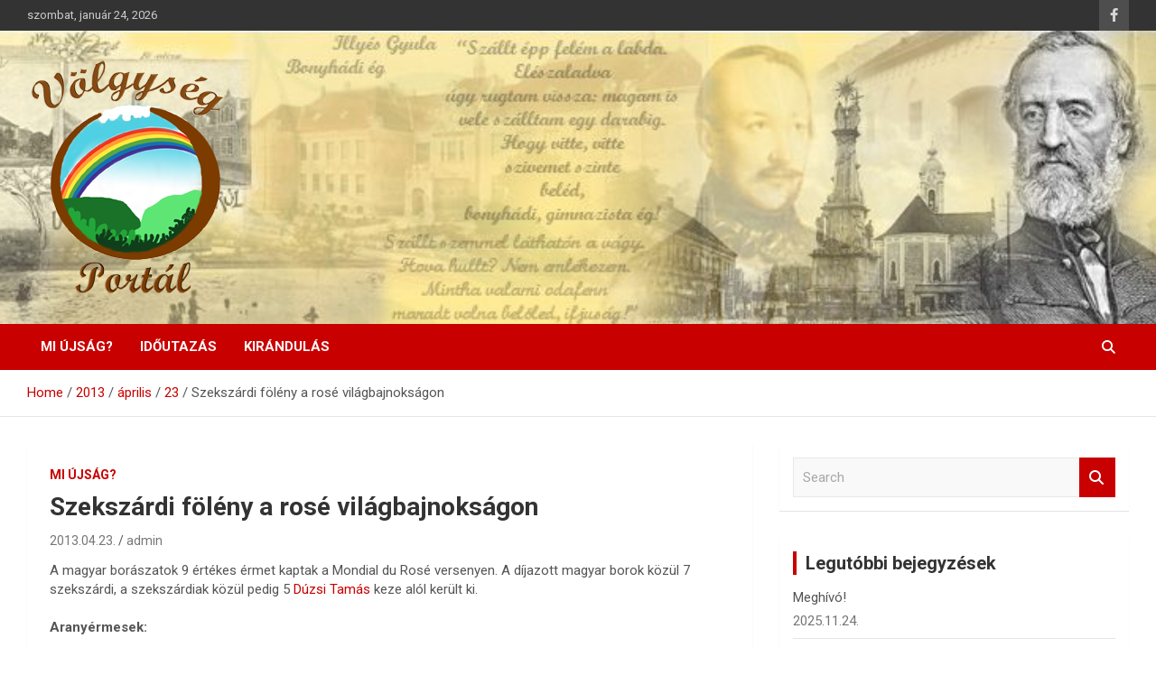

--- FILE ---
content_type: text/html; charset=UTF-8
request_url: http://volgysegportal.hu/2013/04/23/blank-91137376/
body_size: 10769
content:
<!doctype html>
<html lang="hu">
<head>
	<meta charset="UTF-8">
	<meta name="viewport" content="width=device-width, initial-scale=1, shrink-to-fit=no">
	<link rel="profile" href="https://gmpg.org/xfn/11">

	<title>Szekszárdi fölény a rosé világbajnokságon &#8211; Völgység Portál</title>
<meta name='robots' content='max-image-preview:large' />
<link rel='dns-prefetch' href='//fonts.googleapis.com' />
<link rel="alternate" type="application/rss+xml" title="Völgység Portál &raquo; hírcsatorna" href="http://volgysegportal.hu/feed/" />
<link rel="alternate" type="application/rss+xml" title="Völgység Portál &raquo; hozzászólás hírcsatorna" href="http://volgysegportal.hu/comments/feed/" />
<link rel="alternate" type="application/rss+xml" title="Völgység Portál &raquo; Szekszárdi fölény a rosé világbajnokságon hozzászólás hírcsatorna" href="http://volgysegportal.hu/2013/04/23/blank-91137376/feed/" />
<link rel="alternate" title="oEmbed (JSON)" type="application/json+oembed" href="http://volgysegportal.hu/wp-json/oembed/1.0/embed?url=http%3A%2F%2Fvolgysegportal.hu%2F2013%2F04%2F23%2Fblank-91137376%2F" />
<link rel="alternate" title="oEmbed (XML)" type="text/xml+oembed" href="http://volgysegportal.hu/wp-json/oembed/1.0/embed?url=http%3A%2F%2Fvolgysegportal.hu%2F2013%2F04%2F23%2Fblank-91137376%2F&#038;format=xml" />
<style id='wp-img-auto-sizes-contain-inline-css' type='text/css'>
img:is([sizes=auto i],[sizes^="auto," i]){contain-intrinsic-size:3000px 1500px}
/*# sourceURL=wp-img-auto-sizes-contain-inline-css */
</style>
<style id='wp-emoji-styles-inline-css' type='text/css'>

	img.wp-smiley, img.emoji {
		display: inline !important;
		border: none !important;
		box-shadow: none !important;
		height: 1em !important;
		width: 1em !important;
		margin: 0 0.07em !important;
		vertical-align: -0.1em !important;
		background: none !important;
		padding: 0 !important;
	}
/*# sourceURL=wp-emoji-styles-inline-css */
</style>
<style id='wp-block-library-inline-css' type='text/css'>
:root{--wp-block-synced-color:#7a00df;--wp-block-synced-color--rgb:122,0,223;--wp-bound-block-color:var(--wp-block-synced-color);--wp-editor-canvas-background:#ddd;--wp-admin-theme-color:#007cba;--wp-admin-theme-color--rgb:0,124,186;--wp-admin-theme-color-darker-10:#006ba1;--wp-admin-theme-color-darker-10--rgb:0,107,160.5;--wp-admin-theme-color-darker-20:#005a87;--wp-admin-theme-color-darker-20--rgb:0,90,135;--wp-admin-border-width-focus:2px}@media (min-resolution:192dpi){:root{--wp-admin-border-width-focus:1.5px}}.wp-element-button{cursor:pointer}:root .has-very-light-gray-background-color{background-color:#eee}:root .has-very-dark-gray-background-color{background-color:#313131}:root .has-very-light-gray-color{color:#eee}:root .has-very-dark-gray-color{color:#313131}:root .has-vivid-green-cyan-to-vivid-cyan-blue-gradient-background{background:linear-gradient(135deg,#00d084,#0693e3)}:root .has-purple-crush-gradient-background{background:linear-gradient(135deg,#34e2e4,#4721fb 50%,#ab1dfe)}:root .has-hazy-dawn-gradient-background{background:linear-gradient(135deg,#faaca8,#dad0ec)}:root .has-subdued-olive-gradient-background{background:linear-gradient(135deg,#fafae1,#67a671)}:root .has-atomic-cream-gradient-background{background:linear-gradient(135deg,#fdd79a,#004a59)}:root .has-nightshade-gradient-background{background:linear-gradient(135deg,#330968,#31cdcf)}:root .has-midnight-gradient-background{background:linear-gradient(135deg,#020381,#2874fc)}:root{--wp--preset--font-size--normal:16px;--wp--preset--font-size--huge:42px}.has-regular-font-size{font-size:1em}.has-larger-font-size{font-size:2.625em}.has-normal-font-size{font-size:var(--wp--preset--font-size--normal)}.has-huge-font-size{font-size:var(--wp--preset--font-size--huge)}.has-text-align-center{text-align:center}.has-text-align-left{text-align:left}.has-text-align-right{text-align:right}.has-fit-text{white-space:nowrap!important}#end-resizable-editor-section{display:none}.aligncenter{clear:both}.items-justified-left{justify-content:flex-start}.items-justified-center{justify-content:center}.items-justified-right{justify-content:flex-end}.items-justified-space-between{justify-content:space-between}.screen-reader-text{border:0;clip-path:inset(50%);height:1px;margin:-1px;overflow:hidden;padding:0;position:absolute;width:1px;word-wrap:normal!important}.screen-reader-text:focus{background-color:#ddd;clip-path:none;color:#444;display:block;font-size:1em;height:auto;left:5px;line-height:normal;padding:15px 23px 14px;text-decoration:none;top:5px;width:auto;z-index:100000}html :where(.has-border-color){border-style:solid}html :where([style*=border-top-color]){border-top-style:solid}html :where([style*=border-right-color]){border-right-style:solid}html :where([style*=border-bottom-color]){border-bottom-style:solid}html :where([style*=border-left-color]){border-left-style:solid}html :where([style*=border-width]){border-style:solid}html :where([style*=border-top-width]){border-top-style:solid}html :where([style*=border-right-width]){border-right-style:solid}html :where([style*=border-bottom-width]){border-bottom-style:solid}html :where([style*=border-left-width]){border-left-style:solid}html :where(img[class*=wp-image-]){height:auto;max-width:100%}:where(figure){margin:0 0 1em}html :where(.is-position-sticky){--wp-admin--admin-bar--position-offset:var(--wp-admin--admin-bar--height,0px)}@media screen and (max-width:600px){html :where(.is-position-sticky){--wp-admin--admin-bar--position-offset:0px}}

/*# sourceURL=wp-block-library-inline-css */
</style><style id='global-styles-inline-css' type='text/css'>
:root{--wp--preset--aspect-ratio--square: 1;--wp--preset--aspect-ratio--4-3: 4/3;--wp--preset--aspect-ratio--3-4: 3/4;--wp--preset--aspect-ratio--3-2: 3/2;--wp--preset--aspect-ratio--2-3: 2/3;--wp--preset--aspect-ratio--16-9: 16/9;--wp--preset--aspect-ratio--9-16: 9/16;--wp--preset--color--black: #000000;--wp--preset--color--cyan-bluish-gray: #abb8c3;--wp--preset--color--white: #ffffff;--wp--preset--color--pale-pink: #f78da7;--wp--preset--color--vivid-red: #cf2e2e;--wp--preset--color--luminous-vivid-orange: #ff6900;--wp--preset--color--luminous-vivid-amber: #fcb900;--wp--preset--color--light-green-cyan: #7bdcb5;--wp--preset--color--vivid-green-cyan: #00d084;--wp--preset--color--pale-cyan-blue: #8ed1fc;--wp--preset--color--vivid-cyan-blue: #0693e3;--wp--preset--color--vivid-purple: #9b51e0;--wp--preset--gradient--vivid-cyan-blue-to-vivid-purple: linear-gradient(135deg,rgb(6,147,227) 0%,rgb(155,81,224) 100%);--wp--preset--gradient--light-green-cyan-to-vivid-green-cyan: linear-gradient(135deg,rgb(122,220,180) 0%,rgb(0,208,130) 100%);--wp--preset--gradient--luminous-vivid-amber-to-luminous-vivid-orange: linear-gradient(135deg,rgb(252,185,0) 0%,rgb(255,105,0) 100%);--wp--preset--gradient--luminous-vivid-orange-to-vivid-red: linear-gradient(135deg,rgb(255,105,0) 0%,rgb(207,46,46) 100%);--wp--preset--gradient--very-light-gray-to-cyan-bluish-gray: linear-gradient(135deg,rgb(238,238,238) 0%,rgb(169,184,195) 100%);--wp--preset--gradient--cool-to-warm-spectrum: linear-gradient(135deg,rgb(74,234,220) 0%,rgb(151,120,209) 20%,rgb(207,42,186) 40%,rgb(238,44,130) 60%,rgb(251,105,98) 80%,rgb(254,248,76) 100%);--wp--preset--gradient--blush-light-purple: linear-gradient(135deg,rgb(255,206,236) 0%,rgb(152,150,240) 100%);--wp--preset--gradient--blush-bordeaux: linear-gradient(135deg,rgb(254,205,165) 0%,rgb(254,45,45) 50%,rgb(107,0,62) 100%);--wp--preset--gradient--luminous-dusk: linear-gradient(135deg,rgb(255,203,112) 0%,rgb(199,81,192) 50%,rgb(65,88,208) 100%);--wp--preset--gradient--pale-ocean: linear-gradient(135deg,rgb(255,245,203) 0%,rgb(182,227,212) 50%,rgb(51,167,181) 100%);--wp--preset--gradient--electric-grass: linear-gradient(135deg,rgb(202,248,128) 0%,rgb(113,206,126) 100%);--wp--preset--gradient--midnight: linear-gradient(135deg,rgb(2,3,129) 0%,rgb(40,116,252) 100%);--wp--preset--font-size--small: 13px;--wp--preset--font-size--medium: 20px;--wp--preset--font-size--large: 36px;--wp--preset--font-size--x-large: 42px;--wp--preset--spacing--20: 0.44rem;--wp--preset--spacing--30: 0.67rem;--wp--preset--spacing--40: 1rem;--wp--preset--spacing--50: 1.5rem;--wp--preset--spacing--60: 2.25rem;--wp--preset--spacing--70: 3.38rem;--wp--preset--spacing--80: 5.06rem;--wp--preset--shadow--natural: 6px 6px 9px rgba(0, 0, 0, 0.2);--wp--preset--shadow--deep: 12px 12px 50px rgba(0, 0, 0, 0.4);--wp--preset--shadow--sharp: 6px 6px 0px rgba(0, 0, 0, 0.2);--wp--preset--shadow--outlined: 6px 6px 0px -3px rgb(255, 255, 255), 6px 6px rgb(0, 0, 0);--wp--preset--shadow--crisp: 6px 6px 0px rgb(0, 0, 0);}:where(.is-layout-flex){gap: 0.5em;}:where(.is-layout-grid){gap: 0.5em;}body .is-layout-flex{display: flex;}.is-layout-flex{flex-wrap: wrap;align-items: center;}.is-layout-flex > :is(*, div){margin: 0;}body .is-layout-grid{display: grid;}.is-layout-grid > :is(*, div){margin: 0;}:where(.wp-block-columns.is-layout-flex){gap: 2em;}:where(.wp-block-columns.is-layout-grid){gap: 2em;}:where(.wp-block-post-template.is-layout-flex){gap: 1.25em;}:where(.wp-block-post-template.is-layout-grid){gap: 1.25em;}.has-black-color{color: var(--wp--preset--color--black) !important;}.has-cyan-bluish-gray-color{color: var(--wp--preset--color--cyan-bluish-gray) !important;}.has-white-color{color: var(--wp--preset--color--white) !important;}.has-pale-pink-color{color: var(--wp--preset--color--pale-pink) !important;}.has-vivid-red-color{color: var(--wp--preset--color--vivid-red) !important;}.has-luminous-vivid-orange-color{color: var(--wp--preset--color--luminous-vivid-orange) !important;}.has-luminous-vivid-amber-color{color: var(--wp--preset--color--luminous-vivid-amber) !important;}.has-light-green-cyan-color{color: var(--wp--preset--color--light-green-cyan) !important;}.has-vivid-green-cyan-color{color: var(--wp--preset--color--vivid-green-cyan) !important;}.has-pale-cyan-blue-color{color: var(--wp--preset--color--pale-cyan-blue) !important;}.has-vivid-cyan-blue-color{color: var(--wp--preset--color--vivid-cyan-blue) !important;}.has-vivid-purple-color{color: var(--wp--preset--color--vivid-purple) !important;}.has-black-background-color{background-color: var(--wp--preset--color--black) !important;}.has-cyan-bluish-gray-background-color{background-color: var(--wp--preset--color--cyan-bluish-gray) !important;}.has-white-background-color{background-color: var(--wp--preset--color--white) !important;}.has-pale-pink-background-color{background-color: var(--wp--preset--color--pale-pink) !important;}.has-vivid-red-background-color{background-color: var(--wp--preset--color--vivid-red) !important;}.has-luminous-vivid-orange-background-color{background-color: var(--wp--preset--color--luminous-vivid-orange) !important;}.has-luminous-vivid-amber-background-color{background-color: var(--wp--preset--color--luminous-vivid-amber) !important;}.has-light-green-cyan-background-color{background-color: var(--wp--preset--color--light-green-cyan) !important;}.has-vivid-green-cyan-background-color{background-color: var(--wp--preset--color--vivid-green-cyan) !important;}.has-pale-cyan-blue-background-color{background-color: var(--wp--preset--color--pale-cyan-blue) !important;}.has-vivid-cyan-blue-background-color{background-color: var(--wp--preset--color--vivid-cyan-blue) !important;}.has-vivid-purple-background-color{background-color: var(--wp--preset--color--vivid-purple) !important;}.has-black-border-color{border-color: var(--wp--preset--color--black) !important;}.has-cyan-bluish-gray-border-color{border-color: var(--wp--preset--color--cyan-bluish-gray) !important;}.has-white-border-color{border-color: var(--wp--preset--color--white) !important;}.has-pale-pink-border-color{border-color: var(--wp--preset--color--pale-pink) !important;}.has-vivid-red-border-color{border-color: var(--wp--preset--color--vivid-red) !important;}.has-luminous-vivid-orange-border-color{border-color: var(--wp--preset--color--luminous-vivid-orange) !important;}.has-luminous-vivid-amber-border-color{border-color: var(--wp--preset--color--luminous-vivid-amber) !important;}.has-light-green-cyan-border-color{border-color: var(--wp--preset--color--light-green-cyan) !important;}.has-vivid-green-cyan-border-color{border-color: var(--wp--preset--color--vivid-green-cyan) !important;}.has-pale-cyan-blue-border-color{border-color: var(--wp--preset--color--pale-cyan-blue) !important;}.has-vivid-cyan-blue-border-color{border-color: var(--wp--preset--color--vivid-cyan-blue) !important;}.has-vivid-purple-border-color{border-color: var(--wp--preset--color--vivid-purple) !important;}.has-vivid-cyan-blue-to-vivid-purple-gradient-background{background: var(--wp--preset--gradient--vivid-cyan-blue-to-vivid-purple) !important;}.has-light-green-cyan-to-vivid-green-cyan-gradient-background{background: var(--wp--preset--gradient--light-green-cyan-to-vivid-green-cyan) !important;}.has-luminous-vivid-amber-to-luminous-vivid-orange-gradient-background{background: var(--wp--preset--gradient--luminous-vivid-amber-to-luminous-vivid-orange) !important;}.has-luminous-vivid-orange-to-vivid-red-gradient-background{background: var(--wp--preset--gradient--luminous-vivid-orange-to-vivid-red) !important;}.has-very-light-gray-to-cyan-bluish-gray-gradient-background{background: var(--wp--preset--gradient--very-light-gray-to-cyan-bluish-gray) !important;}.has-cool-to-warm-spectrum-gradient-background{background: var(--wp--preset--gradient--cool-to-warm-spectrum) !important;}.has-blush-light-purple-gradient-background{background: var(--wp--preset--gradient--blush-light-purple) !important;}.has-blush-bordeaux-gradient-background{background: var(--wp--preset--gradient--blush-bordeaux) !important;}.has-luminous-dusk-gradient-background{background: var(--wp--preset--gradient--luminous-dusk) !important;}.has-pale-ocean-gradient-background{background: var(--wp--preset--gradient--pale-ocean) !important;}.has-electric-grass-gradient-background{background: var(--wp--preset--gradient--electric-grass) !important;}.has-midnight-gradient-background{background: var(--wp--preset--gradient--midnight) !important;}.has-small-font-size{font-size: var(--wp--preset--font-size--small) !important;}.has-medium-font-size{font-size: var(--wp--preset--font-size--medium) !important;}.has-large-font-size{font-size: var(--wp--preset--font-size--large) !important;}.has-x-large-font-size{font-size: var(--wp--preset--font-size--x-large) !important;}
/*# sourceURL=global-styles-inline-css */
</style>

<style id='classic-theme-styles-inline-css' type='text/css'>
/*! This file is auto-generated */
.wp-block-button__link{color:#fff;background-color:#32373c;border-radius:9999px;box-shadow:none;text-decoration:none;padding:calc(.667em + 2px) calc(1.333em + 2px);font-size:1.125em}.wp-block-file__button{background:#32373c;color:#fff;text-decoration:none}
/*# sourceURL=/wp-includes/css/classic-themes.min.css */
</style>
<link rel='stylesheet' id='bootstrap-style-css' href='http://volgysegportal.hu/wp-content/themes/newscard/assets/library/bootstrap/css/bootstrap.min.css?ver=4.0.0' type='text/css' media='all' />
<link rel='stylesheet' id='font-awesome-style-css' href='http://volgysegportal.hu/wp-content/themes/newscard/assets/library/font-awesome/css/all.min.css?ver=6.9' type='text/css' media='all' />
<link rel='stylesheet' id='newscard-google-fonts-css' href='//fonts.googleapis.com/css?family=Roboto%3A100%2C300%2C300i%2C400%2C400i%2C500%2C500i%2C700%2C700i&#038;ver=6.9' type='text/css' media='all' />
<link rel='stylesheet' id='newscard-style-css' href='http://volgysegportal.hu/wp-content/themes/newscard/style.css?ver=6.9' type='text/css' media='all' />
<script type="text/javascript" src="http://volgysegportal.hu/wp-includes/js/jquery/jquery.min.js?ver=3.7.1" id="jquery-core-js"></script>
<script type="text/javascript" src="http://volgysegportal.hu/wp-includes/js/jquery/jquery-migrate.min.js?ver=3.4.1" id="jquery-migrate-js"></script>
<link rel="https://api.w.org/" href="http://volgysegportal.hu/wp-json/" /><link rel="alternate" title="JSON" type="application/json" href="http://volgysegportal.hu/wp-json/wp/v2/posts/8418" /><link rel="EditURI" type="application/rsd+xml" title="RSD" href="http://volgysegportal.hu/xmlrpc.php?rsd" />
<meta name="generator" content="WordPress 6.9" />
<link rel="canonical" href="http://volgysegportal.hu/2013/04/23/blank-91137376/" />
<link rel='shortlink' href='http://volgysegportal.hu/?p=8418' />

		<!-- GA Google Analytics @ https://m0n.co/ga -->
		<script async src="https://www.googletagmanager.com/gtag/js?id=UA-6696097-1"></script>
		<script>
			window.dataLayer = window.dataLayer || [];
			function gtag(){dataLayer.push(arguments);}
			gtag('js', new Date());
			gtag('config', 'UA-6696097-1');
		</script>

	<link rel="pingback" href="http://volgysegportal.hu/xmlrpc.php"><style type="text/css">.recentcomments a{display:inline !important;padding:0 !important;margin:0 !important;}</style>		<style type="text/css">
					.site-title,
			.site-description {
				position: absolute;
				clip: rect(1px, 1px, 1px, 1px);
			}
				</style>
		<style type="text/css" id="custom-background-css">
body.custom-background { background-color: #ffffff; }
</style>
	<link rel="icon" href="http://volgysegportal.hu/wp-content/uploads/2019/11/favicon.ico" sizes="32x32" />
<link rel="icon" href="http://volgysegportal.hu/wp-content/uploads/2019/11/favicon.ico" sizes="192x192" />
<link rel="apple-touch-icon" href="http://volgysegportal.hu/wp-content/uploads/2019/11/favicon.ico" />
<meta name="msapplication-TileImage" content="http://volgysegportal.hu/wp-content/uploads/2019/11/favicon.ico" />
</head>

<body class="wp-singular post-template-default single single-post postid-8418 single-format-standard custom-background wp-custom-logo wp-theme-newscard theme-body group-blog">

<div id="page" class="site">
	<a class="skip-link screen-reader-text" href="#content">Skip to content</a>
	
	<header id="masthead" class="site-header">
					<div class="info-bar">
				<div class="container">
					<div class="row gutter-10">
						<div class="col col-sm contact-section">
							<div class="date">
								<ul><li>szombat, január 24, 2026</li></ul>
							</div>
						</div><!-- .contact-section -->

													<div class="col-auto social-profiles order-md-3">
								
		<ul class="clearfix">
							<li><a target="_blank" rel="noopener noreferrer" href="https://www.facebook.com/volgyseg/"></a></li>
					</ul>
								</div><!-- .social-profile -->
											</div><!-- .row -->
          		</div><!-- .container -->
        	</div><!-- .infobar -->
        		<nav class="navbar navbar-expand-lg d-block">
			<div class="navbar-head navbar-bg-set"  style="background-image:url('http://volgysegportal.hu/wp-content/uploads/2019/11/bonyhad-egykor-e1573716490968.jpg');">
				<div class="container">
					<div class="row navbar-head-row align-items-center">
						<div class="col-lg-4">
							<div class="site-branding navbar-brand">
								<a href="http://volgysegportal.hu/" class="custom-logo-link" rel="home"><img width="221" height="265" src="http://volgysegportal.hu/wp-content/uploads/2019/11/vp.png" class="custom-logo" alt="Völgység Portál" decoding="async" fetchpriority="high" /></a>									<h2 class="site-title"><a href="http://volgysegportal.hu/" rel="home">Völgység Portál</a></h2>
																	<p class="site-description">A Völgység hírei</p>
															</div><!-- .site-branding .navbar-brand -->
						</div>
											</div><!-- .row -->
				</div><!-- .container -->
			</div><!-- .navbar-head -->
			<div class="navigation-bar">
				<div class="navigation-bar-top">
					<div class="container">
						<button class="navbar-toggler menu-toggle" type="button" data-toggle="collapse" data-target="#navbarCollapse" aria-controls="navbarCollapse" aria-expanded="false" aria-label="Toggle navigation"></button>
						<span class="search-toggle"></span>
					</div><!-- .container -->
					<div class="search-bar">
						<div class="container">
							<div class="search-block off">
								<form action="http://volgysegportal.hu/" method="get" class="search-form">
	<label class="assistive-text"> Search </label>
	<div class="input-group">
		<input type="search" value="" placeholder="Search" class="form-control s" name="s">
		<div class="input-group-prepend">
			<button class="btn btn-theme">Search</button>
		</div>
	</div>
</form><!-- .search-form -->
							</div><!-- .search-box -->
						</div><!-- .container -->
					</div><!-- .search-bar -->
				</div><!-- .navigation-bar-top -->
				<div class="navbar-main">
					<div class="container">
						<div class="collapse navbar-collapse" id="navbarCollapse">
							<div id="site-navigation" class="main-navigation nav-uppercase" role="navigation">
								<ul class="nav-menu navbar-nav d-lg-block"><li id="menu-item-9616" class="menu-item menu-item-type-taxonomy menu-item-object-category current-post-ancestor current-menu-parent current-post-parent menu-item-9616"><a href="http://volgysegportal.hu/category/ujsag/mi-ujsag/">Mi újság?</a></li>
<li id="menu-item-9700" class="menu-item menu-item-type-taxonomy menu-item-object-category menu-item-9700"><a href="http://volgysegportal.hu/category/helytortenet/idoutazas/">Időutazás</a></li>
<li id="menu-item-9701" class="menu-item menu-item-type-taxonomy menu-item-object-category menu-item-9701"><a href="http://volgysegportal.hu/category/turizmus/kirandulas/">Kirándulás</a></li>
</ul>							</div><!-- #site-navigation .main-navigation -->
						</div><!-- .navbar-collapse -->
						<div class="nav-search">
							<span class="search-toggle"></span>
						</div><!-- .nav-search -->
					</div><!-- .container -->
				</div><!-- .navbar-main -->
			</div><!-- .navigation-bar -->
		</nav><!-- .navbar -->

		
		
					<div id="breadcrumb">
				<div class="container">
					<div role="navigation" aria-label="Breadcrumbs" class="breadcrumb-trail breadcrumbs" itemprop="breadcrumb"><ul class="trail-items" itemscope itemtype="http://schema.org/BreadcrumbList"><meta name="numberOfItems" content="5" /><meta name="itemListOrder" content="Ascending" /><li itemprop="itemListElement" itemscope itemtype="http://schema.org/ListItem" class="trail-item trail-begin"><a href="http://volgysegportal.hu/" rel="home" itemprop="item"><span itemprop="name">Home</span></a><meta itemprop="position" content="1" /></li><li itemprop="itemListElement" itemscope itemtype="http://schema.org/ListItem" class="trail-item"><a href="http://volgysegportal.hu/2013/" itemprop="item"><span itemprop="name">2013</span></a><meta itemprop="position" content="2" /></li><li itemprop="itemListElement" itemscope itemtype="http://schema.org/ListItem" class="trail-item"><a href="http://volgysegportal.hu/2013/04/" itemprop="item"><span itemprop="name">április</span></a><meta itemprop="position" content="3" /></li><li itemprop="itemListElement" itemscope itemtype="http://schema.org/ListItem" class="trail-item"><a href="http://volgysegportal.hu/2013/04/23/" itemprop="item"><span itemprop="name">23</span></a><meta itemprop="position" content="4" /></li><li itemprop="itemListElement" itemscope itemtype="http://schema.org/ListItem" class="trail-item trail-end"><span itemprop="name">Szekszárdi fölény a rosé világbajnokságon</span><meta itemprop="position" content="5" /></li></ul></div>				</div>
			</div><!-- .breadcrumb -->
			</header><!-- #masthead -->
	<div id="content" class="site-content ">
		<div class="container">
							<div class="row justify-content-center site-content-row">
			<div id="primary" class="col-lg-8 content-area">		<main id="main" class="site-main">

				<div class="post-8418 post type-post status-publish format-standard hentry category-mi-ujsag">

		
			<div class="entry-meta category-meta">
				<div class="cat-links"><a href="http://volgysegportal.hu/category/ujsag/mi-ujsag/" rel="category tag">Mi újság?</a></div>
			</div><!-- .entry-meta -->

		
					<header class="entry-header">
				<h1 class="entry-title">Szekszárdi fölény a rosé világbajnokságon</h1>
									<div class="entry-meta">
						<div class="date"><a href="http://volgysegportal.hu/2013/04/23/blank-91137376/" title="Szekszárdi fölény a rosé világbajnokságon">2013.04.23.</a> </div> <div class="by-author vcard author"><a href="http://volgysegportal.hu/author/admin/">admin</a> </div>											</div><!-- .entry-meta -->
								</header>
				<div class="entry-content">
			<div> A magyar bor&aacute;szatok 9 &eacute;rt&eacute;kes &eacute;rmet kaptak a Mondial du Ros&eacute; versenyen. A d&iacute;jazott magyar borok k&ouml;z&uuml;l 7 szeksz&aacute;rdi, a szeksz&aacute;rdiak k&ouml;z&uuml;l pedig 5 <a href="http://www.duzsitamas.hu/" class="module-color1" target="_blank" rel="noopener noreferrer">D&uacute;zsi Tam&aacute;s</a> keze al&oacute;l ker&uuml;lt ki. </div>
<div> &nbsp; </div>
<p> <b>Arany&eacute;rmesek: </b> </p>
<div> </div>
<div> <i>Cs&aacute;nyi Pinc&eacute;szet Teleki Ros&eacute; 2012 </i> </div>
<p> <i> </i> </p>
<div> <i> D&uacute;zsi Pinot noir 2012 </i> </div>
<p> <i> </i> </p>
<div> <i> Lajv&eacute;r Borh&aacute;z Szeksz&aacute;rdi Ros&eacute; Cuv&eacute;e 2012 </i> </div>
<p> <i> </i> </p>
<div> <i> Szent Ga&aacute;l Pinc&eacute;szet Szent Ga&aacute;l R&oacute;zs&aacute;ja 2012 </i> </div>
<div> </div>
<div> <b>Ez&uuml;st&eacute;rmesek: </b> </div>
<div> </div>
<div> <i>Chapel Hill Pinot noir Brut </i> </div>
<p> <i> </i> </p>
<div> <i> D&uacute;zsi K&eacute;kfrankos 2012 </i> </div>
<p> <i> </i> </p>
<div> <i> D&uacute;zsi Merlot 2012 </i> </div>
<p> <i> </i> </p>
<div> <i> D&uacute;zsi Prim 2012 </i> </div>
<p> <i> </i> </p>
<div> <i> D&uacute;zsi Syxrah 2012 </i> </div>
<div> &nbsp; </div>
<div> <span style="background-color: #000000; font-size: 14.4px; line-height: 20px; font-family: arial,tahoma,helvetica,sans-serif; color: #bbbbbb">(InfoR&aacute;di&oacute;)</span>&nbsp; </div>
		</div><!-- entry-content -->

			</div><!-- .post-8418 -->

	<nav class="navigation post-navigation" aria-label="Bejegyzések">
		<h2 class="screen-reader-text">Bejegyzés navigáció</h2>
		<div class="nav-links"><div class="nav-previous"><a href="http://volgysegportal.hu/2013/04/22/blank-95748901/" rel="prev">Közösségépítõ technikák tréning</a></div><div class="nav-next"><a href="http://volgysegportal.hu/2013/04/23/blank-98356907/" rel="next">Péntek délelõtt ülésezik a grémium</a></div></div>
	</nav>
		</main><!-- #main -->
	</div><!-- #primary -->


<aside id="secondary" class="col-lg-4 widget-area" role="complementary">
	<div class="sticky-sidebar">
		<section id="search-2" class="widget widget_search"><form action="http://volgysegportal.hu/" method="get" class="search-form">
	<label class="assistive-text"> Search </label>
	<div class="input-group">
		<input type="search" value="" placeholder="Search" class="form-control s" name="s">
		<div class="input-group-prepend">
			<button class="btn btn-theme">Search</button>
		</div>
	</div>
</form><!-- .search-form -->
</section>
		<section id="recent-posts-2" class="widget widget_recent_entries">
		<h3 class="widget-title">Legutóbbi bejegyzések</h3>
		<ul>
											<li>
					<a href="http://volgysegportal.hu/2025/11/24/meghivo-8/">Meghívó!</a>
											<span class="post-date">2025.11.24.</span>
									</li>
											<li>
					<a href="http://volgysegportal.hu/2024/12/31/kepes-beszamolo-2/">Képes beszámoló</a>
											<span class="post-date">2024.12.31.</span>
									</li>
											<li>
					<a href="http://volgysegportal.hu/2024/12/23/tura-ajanlat/">Óévzáró Zengő Gyalogtúra</a>
											<span class="post-date">2024.12.23.</span>
									</li>
											<li>
					<a href="http://volgysegportal.hu/2024/12/19/oszi-elmenynapok/">Őszi élménynapok</a>
											<span class="post-date">2024.12.19.</span>
									</li>
											<li>
					<a href="http://volgysegportal.hu/2024/12/18/10374/">Karácsonyi üdvözlet</a>
											<span class="post-date">2024.12.18.</span>
									</li>
					</ul>

		</section><section id="recent-comments-2" class="widget widget_recent_comments"><h3 class="widget-title">Legutóbbi hozzászólások</h3><ul id="recentcomments"></ul></section>	</div><!-- .sticky-sidebar -->
</aside><!-- #secondary -->
					</div><!-- row -->
		</div><!-- .container -->
	</div><!-- #content .site-content-->
	<footer id="colophon" class="site-footer" role="contentinfo">
		
					<div class="widget-area">
				<div class="container">
					<div class="row">
						<div class="col-sm-6 col-lg-3">
													</div><!-- footer sidebar column 1 -->
						<div class="col-sm-6 col-lg-3">
							<section id="archives-4" class="widget widget_archive"><h3 class="widget-title">Archívum</h3>		<label class="screen-reader-text" for="archives-dropdown-4">Archívum</label>
		<select id="archives-dropdown-4" name="archive-dropdown">
			
			<option value="">Hónap kijelölése</option>
				<option value='http://volgysegportal.hu/2025/11/'> 2025. november &nbsp;(1)</option>
	<option value='http://volgysegportal.hu/2024/12/'> 2024. december &nbsp;(4)</option>
	<option value='http://volgysegportal.hu/2024/10/'> 2024. október &nbsp;(5)</option>
	<option value='http://volgysegportal.hu/2024/05/'> 2024. május &nbsp;(1)</option>
	<option value='http://volgysegportal.hu/2024/04/'> 2024. április &nbsp;(2)</option>
	<option value='http://volgysegportal.hu/2024/03/'> 2024. március &nbsp;(4)</option>
	<option value='http://volgysegportal.hu/2024/02/'> 2024. február &nbsp;(1)</option>
	<option value='http://volgysegportal.hu/2023/12/'> 2023. december &nbsp;(2)</option>
	<option value='http://volgysegportal.hu/2023/11/'> 2023. november &nbsp;(4)</option>
	<option value='http://volgysegportal.hu/2023/10/'> 2023. október &nbsp;(3)</option>
	<option value='http://volgysegportal.hu/2023/07/'> 2023. július &nbsp;(3)</option>
	<option value='http://volgysegportal.hu/2023/06/'> 2023. június &nbsp;(6)</option>
	<option value='http://volgysegportal.hu/2023/03/'> 2023. március &nbsp;(2)</option>
	<option value='http://volgysegportal.hu/2023/01/'> 2023. január &nbsp;(2)</option>
	<option value='http://volgysegportal.hu/2022/12/'> 2022. december &nbsp;(1)</option>
	<option value='http://volgysegportal.hu/2022/10/'> 2022. október &nbsp;(2)</option>
	<option value='http://volgysegportal.hu/2022/08/'> 2022. augusztus &nbsp;(1)</option>
	<option value='http://volgysegportal.hu/2022/06/'> 2022. június &nbsp;(1)</option>
	<option value='http://volgysegportal.hu/2022/05/'> 2022. május &nbsp;(1)</option>
	<option value='http://volgysegportal.hu/2021/12/'> 2021. december &nbsp;(4)</option>
	<option value='http://volgysegportal.hu/2021/07/'> 2021. július &nbsp;(1)</option>
	<option value='http://volgysegportal.hu/2021/06/'> 2021. június &nbsp;(1)</option>
	<option value='http://volgysegportal.hu/2021/05/'> 2021. május &nbsp;(1)</option>
	<option value='http://volgysegportal.hu/2021/04/'> 2021. április &nbsp;(1)</option>
	<option value='http://volgysegportal.hu/2021/03/'> 2021. március &nbsp;(1)</option>
	<option value='http://volgysegportal.hu/2021/01/'> 2021. január &nbsp;(2)</option>
	<option value='http://volgysegportal.hu/2020/12/'> 2020. december &nbsp;(6)</option>
	<option value='http://volgysegportal.hu/2020/11/'> 2020. november &nbsp;(1)</option>
	<option value='http://volgysegportal.hu/2020/10/'> 2020. október &nbsp;(2)</option>
	<option value='http://volgysegportal.hu/2020/09/'> 2020. szeptember &nbsp;(5)</option>
	<option value='http://volgysegportal.hu/2020/08/'> 2020. augusztus &nbsp;(2)</option>
	<option value='http://volgysegportal.hu/2020/07/'> 2020. július &nbsp;(1)</option>
	<option value='http://volgysegportal.hu/2020/06/'> 2020. június &nbsp;(1)</option>
	<option value='http://volgysegportal.hu/2020/04/'> 2020. április &nbsp;(2)</option>
	<option value='http://volgysegportal.hu/2020/02/'> 2020. február &nbsp;(6)</option>
	<option value='http://volgysegportal.hu/2020/01/'> 2020. január &nbsp;(4)</option>
	<option value='http://volgysegportal.hu/2019/12/'> 2019. december &nbsp;(6)</option>
	<option value='http://volgysegportal.hu/2019/11/'> 2019. november &nbsp;(5)</option>
	<option value='http://volgysegportal.hu/2019/08/'> 2019. augusztus &nbsp;(3)</option>
	<option value='http://volgysegportal.hu/2019/04/'> 2019. április &nbsp;(2)</option>
	<option value='http://volgysegportal.hu/2019/03/'> 2019. március &nbsp;(2)</option>
	<option value='http://volgysegportal.hu/2018/12/'> 2018. december &nbsp;(2)</option>
	<option value='http://volgysegportal.hu/2018/08/'> 2018. augusztus &nbsp;(1)</option>
	<option value='http://volgysegportal.hu/2018/07/'> 2018. július &nbsp;(5)</option>
	<option value='http://volgysegportal.hu/2018/06/'> 2018. június &nbsp;(8)</option>
	<option value='http://volgysegportal.hu/2018/05/'> 2018. május &nbsp;(2)</option>
	<option value='http://volgysegportal.hu/2018/01/'> 2018. január &nbsp;(1)</option>
	<option value='http://volgysegportal.hu/2017/12/'> 2017. december &nbsp;(1)</option>
	<option value='http://volgysegportal.hu/2017/07/'> 2017. július &nbsp;(2)</option>
	<option value='http://volgysegportal.hu/2017/06/'> 2017. június &nbsp;(1)</option>
	<option value='http://volgysegportal.hu/2017/02/'> 2017. február &nbsp;(4)</option>
	<option value='http://volgysegportal.hu/2016/09/'> 2016. szeptember &nbsp;(8)</option>
	<option value='http://volgysegportal.hu/2016/08/'> 2016. augusztus &nbsp;(2)</option>
	<option value='http://volgysegportal.hu/2016/07/'> 2016. július &nbsp;(7)</option>
	<option value='http://volgysegportal.hu/2016/06/'> 2016. június &nbsp;(12)</option>
	<option value='http://volgysegportal.hu/2016/05/'> 2016. május &nbsp;(9)</option>
	<option value='http://volgysegportal.hu/2016/04/'> 2016. április &nbsp;(20)</option>
	<option value='http://volgysegportal.hu/2016/03/'> 2016. március &nbsp;(16)</option>
	<option value='http://volgysegportal.hu/2016/02/'> 2016. február &nbsp;(19)</option>
	<option value='http://volgysegportal.hu/2016/01/'> 2016. január &nbsp;(7)</option>
	<option value='http://volgysegportal.hu/2015/12/'> 2015. december &nbsp;(16)</option>
	<option value='http://volgysegportal.hu/2015/11/'> 2015. november &nbsp;(13)</option>
	<option value='http://volgysegportal.hu/2015/10/'> 2015. október &nbsp;(13)</option>
	<option value='http://volgysegportal.hu/2015/09/'> 2015. szeptember &nbsp;(8)</option>
	<option value='http://volgysegportal.hu/2015/08/'> 2015. augusztus &nbsp;(10)</option>
	<option value='http://volgysegportal.hu/2015/07/'> 2015. július &nbsp;(6)</option>
	<option value='http://volgysegportal.hu/2015/06/'> 2015. június &nbsp;(10)</option>
	<option value='http://volgysegportal.hu/2015/05/'> 2015. május &nbsp;(12)</option>
	<option value='http://volgysegportal.hu/2015/04/'> 2015. április &nbsp;(14)</option>
	<option value='http://volgysegportal.hu/2015/03/'> 2015. március &nbsp;(9)</option>
	<option value='http://volgysegportal.hu/2015/02/'> 2015. február &nbsp;(13)</option>
	<option value='http://volgysegportal.hu/2015/01/'> 2015. január &nbsp;(8)</option>
	<option value='http://volgysegportal.hu/2014/12/'> 2014. december &nbsp;(18)</option>
	<option value='http://volgysegportal.hu/2014/11/'> 2014. november &nbsp;(20)</option>
	<option value='http://volgysegportal.hu/2014/10/'> 2014. október &nbsp;(10)</option>
	<option value='http://volgysegportal.hu/2014/09/'> 2014. szeptember &nbsp;(14)</option>
	<option value='http://volgysegportal.hu/2014/08/'> 2014. augusztus &nbsp;(16)</option>
	<option value='http://volgysegportal.hu/2014/07/'> 2014. július &nbsp;(12)</option>
	<option value='http://volgysegportal.hu/2014/06/'> 2014. június &nbsp;(18)</option>
	<option value='http://volgysegportal.hu/2014/05/'> 2014. május &nbsp;(12)</option>
	<option value='http://volgysegportal.hu/2014/04/'> 2014. április &nbsp;(21)</option>
	<option value='http://volgysegportal.hu/2014/03/'> 2014. március &nbsp;(22)</option>
	<option value='http://volgysegportal.hu/2014/02/'> 2014. február &nbsp;(10)</option>
	<option value='http://volgysegportal.hu/2014/01/'> 2014. január &nbsp;(15)</option>
	<option value='http://volgysegportal.hu/2013/12/'> 2013. december &nbsp;(13)</option>
	<option value='http://volgysegportal.hu/2013/11/'> 2013. november &nbsp;(22)</option>
	<option value='http://volgysegportal.hu/2013/10/'> 2013. október &nbsp;(14)</option>
	<option value='http://volgysegportal.hu/2013/09/'> 2013. szeptember &nbsp;(19)</option>
	<option value='http://volgysegportal.hu/2013/08/'> 2013. augusztus &nbsp;(17)</option>
	<option value='http://volgysegportal.hu/2013/07/'> 2013. július &nbsp;(8)</option>
	<option value='http://volgysegportal.hu/2013/06/'> 2013. június &nbsp;(21)</option>
	<option value='http://volgysegportal.hu/2013/05/'> 2013. május &nbsp;(21)</option>
	<option value='http://volgysegportal.hu/2013/04/'> 2013. április &nbsp;(14)</option>
	<option value='http://volgysegportal.hu/2013/03/'> 2013. március &nbsp;(18)</option>
	<option value='http://volgysegportal.hu/2013/02/'> 2013. február &nbsp;(15)</option>
	<option value='http://volgysegportal.hu/2013/01/'> 2013. január &nbsp;(11)</option>
	<option value='http://volgysegportal.hu/2012/12/'> 2012. december &nbsp;(19)</option>
	<option value='http://volgysegportal.hu/2012/11/'> 2012. november &nbsp;(16)</option>
	<option value='http://volgysegportal.hu/2012/10/'> 2012. október &nbsp;(17)</option>
	<option value='http://volgysegportal.hu/2012/09/'> 2012. szeptember &nbsp;(29)</option>
	<option value='http://volgysegportal.hu/2012/08/'> 2012. augusztus &nbsp;(22)</option>
	<option value='http://volgysegportal.hu/2012/07/'> 2012. július &nbsp;(6)</option>
	<option value='http://volgysegportal.hu/2012/06/'> 2012. június &nbsp;(11)</option>
	<option value='http://volgysegportal.hu/2012/05/'> 2012. május &nbsp;(42)</option>
	<option value='http://volgysegportal.hu/2012/04/'> 2012. április &nbsp;(31)</option>
	<option value='http://volgysegportal.hu/2012/03/'> 2012. március &nbsp;(39)</option>
	<option value='http://volgysegportal.hu/2012/02/'> 2012. február &nbsp;(23)</option>
	<option value='http://volgysegportal.hu/2012/01/'> 2012. január &nbsp;(15)</option>
	<option value='http://volgysegportal.hu/2011/12/'> 2011. december &nbsp;(106)</option>
	<option value='http://volgysegportal.hu/2011/11/'> 2011. november &nbsp;(111)</option>
	<option value='http://volgysegportal.hu/2011/10/'> 2011. október &nbsp;(128)</option>
	<option value='http://volgysegportal.hu/2011/09/'> 2011. szeptember &nbsp;(114)</option>
	<option value='http://volgysegportal.hu/2011/08/'> 2011. augusztus &nbsp;(69)</option>
	<option value='http://volgysegportal.hu/2011/07/'> 2011. július &nbsp;(52)</option>
	<option value='http://volgysegportal.hu/2011/06/'> 2011. június &nbsp;(74)</option>
	<option value='http://volgysegportal.hu/2011/05/'> 2011. május &nbsp;(133)</option>
	<option value='http://volgysegportal.hu/2011/04/'> 2011. április &nbsp;(146)</option>
	<option value='http://volgysegportal.hu/2011/03/'> 2011. március &nbsp;(171)</option>
	<option value='http://volgysegportal.hu/2011/02/'> 2011. február &nbsp;(124)</option>
	<option value='http://volgysegportal.hu/2011/01/'> 2011. január &nbsp;(124)</option>
	<option value='http://volgysegportal.hu/2010/12/'> 2010. december &nbsp;(147)</option>
	<option value='http://volgysegportal.hu/2010/11/'> 2010. november &nbsp;(143)</option>
	<option value='http://volgysegportal.hu/2010/10/'> 2010. október &nbsp;(105)</option>
	<option value='http://volgysegportal.hu/2010/09/'> 2010. szeptember &nbsp;(106)</option>
	<option value='http://volgysegportal.hu/2010/08/'> 2010. augusztus &nbsp;(67)</option>
	<option value='http://volgysegportal.hu/2010/07/'> 2010. július &nbsp;(63)</option>
	<option value='http://volgysegportal.hu/2010/06/'> 2010. június &nbsp;(105)</option>
	<option value='http://volgysegportal.hu/2010/05/'> 2010. május &nbsp;(111)</option>
	<option value='http://volgysegportal.hu/2010/04/'> 2010. április &nbsp;(122)</option>
	<option value='http://volgysegportal.hu/2010/03/'> 2010. március &nbsp;(134)</option>
	<option value='http://volgysegportal.hu/2010/02/'> 2010. február &nbsp;(114)</option>
	<option value='http://volgysegportal.hu/2010/01/'> 2010. január &nbsp;(167)</option>
	<option value='http://volgysegportal.hu/2009/12/'> 2009. december &nbsp;(201)</option>
	<option value='http://volgysegportal.hu/2009/11/'> 2009. november &nbsp;(191)</option>
	<option value='http://volgysegportal.hu/2009/10/'> 2009. október &nbsp;(167)</option>
	<option value='http://volgysegportal.hu/2009/09/'> 2009. szeptember &nbsp;(175)</option>
	<option value='http://volgysegportal.hu/2009/08/'> 2009. augusztus &nbsp;(105)</option>
	<option value='http://volgysegportal.hu/2009/07/'> 2009. július &nbsp;(141)</option>
	<option value='http://volgysegportal.hu/2009/06/'> 2009. június &nbsp;(149)</option>
	<option value='http://volgysegportal.hu/2009/05/'> 2009. május &nbsp;(170)</option>
	<option value='http://volgysegportal.hu/2009/04/'> 2009. április &nbsp;(207)</option>
	<option value='http://volgysegportal.hu/2009/03/'> 2009. március &nbsp;(181)</option>
	<option value='http://volgysegportal.hu/2009/02/'> 2009. február &nbsp;(174)</option>
	<option value='http://volgysegportal.hu/2009/01/'> 2009. január &nbsp;(161)</option>
	<option value='http://volgysegportal.hu/2008/12/'> 2008. december &nbsp;(153)</option>
	<option value='http://volgysegportal.hu/2008/11/'> 2008. november &nbsp;(40)</option>
	<option value='http://volgysegportal.hu/2008/10/'> 2008. október &nbsp;(4)</option>
	<option value='http://volgysegportal.hu/2004/08/'> 2004. augusztus &nbsp;(1)</option>

		</select>

			<script type="text/javascript">
/* <![CDATA[ */

( ( dropdownId ) => {
	const dropdown = document.getElementById( dropdownId );
	function onSelectChange() {
		setTimeout( () => {
			if ( 'escape' === dropdown.dataset.lastkey ) {
				return;
			}
			if ( dropdown.value ) {
				document.location.href = dropdown.value;
			}
		}, 250 );
	}
	function onKeyUp( event ) {
		if ( 'Escape' === event.key ) {
			dropdown.dataset.lastkey = 'escape';
		} else {
			delete dropdown.dataset.lastkey;
		}
	}
	function onClick() {
		delete dropdown.dataset.lastkey;
	}
	dropdown.addEventListener( 'keyup', onKeyUp );
	dropdown.addEventListener( 'click', onClick );
	dropdown.addEventListener( 'change', onSelectChange );
})( "archives-dropdown-4" );

//# sourceURL=WP_Widget_Archives%3A%3Awidget
/* ]]> */
</script>
</section>						</div><!-- footer sidebar column 2 -->
						<div class="col-sm-6 col-lg-3">
													</div><!-- footer sidebar column 3 -->
						<div class="col-sm-6 col-lg-3">
													</div><!-- footer sidebar column 4 -->
					</div><!-- .row -->
				</div><!-- .container -->
			</div><!-- .widget-area -->
				<div class="site-info">
			<div class="container">
				<div class="row">
											<div class="col-lg-auto order-lg-2 ml-auto">
							<div class="social-profiles">
								
		<ul class="clearfix">
							<li><a target="_blank" rel="noopener noreferrer" href="https://www.facebook.com/volgyseg/"></a></li>
					</ul>
								</div>
						</div>
										<div class="copyright col-lg order-lg-1 text-lg-left">
						<div class="theme-link">
							Copyright &copy; 2026 <a href="http://volgysegportal.hu/" title="Völgység Portál" >Völgység Portál</a></div><div class="privacy-link"><a class="privacy-policy-link" href="http://volgysegportal.hu/adatvedelmi-iranyelvek/" rel="privacy-policy">Adatvédelmi irányelvek</a></div><div class="author-link">Theme by: <a href="https://www.themehorse.com" target="_blank" rel="noopener noreferrer" title="Theme Horse" >Theme Horse</a></div><div class="wp-link">Proudly Powered by: <a href="http://wordpress.org/" target="_blank" rel="noopener noreferrer" title="WordPress">WordPress</a></div>					</div><!-- .copyright -->
				</div><!-- .row -->
			</div><!-- .container -->
		</div><!-- .site-info -->
	</footer><!-- #colophon -->
	<div class="back-to-top"><a title="Go to Top" href="#masthead"></a></div>
</div><!-- #page -->

<script type="speculationrules">
{"prefetch":[{"source":"document","where":{"and":[{"href_matches":"/*"},{"not":{"href_matches":["/wp-*.php","/wp-admin/*","/wp-content/uploads/*","/wp-content/*","/wp-content/plugins/*","/wp-content/themes/newscard/*","/*\\?(.+)"]}},{"not":{"selector_matches":"a[rel~=\"nofollow\"]"}},{"not":{"selector_matches":".no-prefetch, .no-prefetch a"}}]},"eagerness":"conservative"}]}
</script>
<script type="text/javascript" src="http://volgysegportal.hu/wp-content/themes/newscard/assets/library/bootstrap/js/popper.min.js?ver=1.12.9" id="popper-script-js"></script>
<script type="text/javascript" src="http://volgysegportal.hu/wp-content/themes/newscard/assets/library/bootstrap/js/bootstrap.min.js?ver=4.0.0" id="bootstrap-script-js"></script>
<script type="text/javascript" src="http://volgysegportal.hu/wp-content/themes/newscard/assets/library/match-height/jquery.matchHeight-min.js?ver=0.7.2" id="jquery-match-height-js"></script>
<script type="text/javascript" src="http://volgysegportal.hu/wp-content/themes/newscard/assets/library/match-height/jquery.matchHeight-settings.js?ver=6.9" id="newscard-match-height-js"></script>
<script type="text/javascript" src="http://volgysegportal.hu/wp-content/themes/newscard/assets/js/skip-link-focus-fix.js?ver=20151215" id="newscard-skip-link-focus-fix-js"></script>
<script type="text/javascript" src="http://volgysegportal.hu/wp-content/themes/newscard/assets/library/sticky/jquery.sticky.js?ver=1.0.4" id="jquery-sticky-js"></script>
<script type="text/javascript" src="http://volgysegportal.hu/wp-content/themes/newscard/assets/library/sticky/jquery.sticky-settings.js?ver=6.9" id="newscard-jquery-sticky-js"></script>
<script type="text/javascript" src="http://volgysegportal.hu/wp-content/themes/newscard/assets/js/scripts.js?ver=6.9" id="newscard-scripts-js"></script>
<script id="wp-emoji-settings" type="application/json">
{"baseUrl":"https://s.w.org/images/core/emoji/17.0.2/72x72/","ext":".png","svgUrl":"https://s.w.org/images/core/emoji/17.0.2/svg/","svgExt":".svg","source":{"concatemoji":"http://volgysegportal.hu/wp-includes/js/wp-emoji-release.min.js?ver=6.9"}}
</script>
<script type="module">
/* <![CDATA[ */
/*! This file is auto-generated */
const a=JSON.parse(document.getElementById("wp-emoji-settings").textContent),o=(window._wpemojiSettings=a,"wpEmojiSettingsSupports"),s=["flag","emoji"];function i(e){try{var t={supportTests:e,timestamp:(new Date).valueOf()};sessionStorage.setItem(o,JSON.stringify(t))}catch(e){}}function c(e,t,n){e.clearRect(0,0,e.canvas.width,e.canvas.height),e.fillText(t,0,0);t=new Uint32Array(e.getImageData(0,0,e.canvas.width,e.canvas.height).data);e.clearRect(0,0,e.canvas.width,e.canvas.height),e.fillText(n,0,0);const a=new Uint32Array(e.getImageData(0,0,e.canvas.width,e.canvas.height).data);return t.every((e,t)=>e===a[t])}function p(e,t){e.clearRect(0,0,e.canvas.width,e.canvas.height),e.fillText(t,0,0);var n=e.getImageData(16,16,1,1);for(let e=0;e<n.data.length;e++)if(0!==n.data[e])return!1;return!0}function u(e,t,n,a){switch(t){case"flag":return n(e,"\ud83c\udff3\ufe0f\u200d\u26a7\ufe0f","\ud83c\udff3\ufe0f\u200b\u26a7\ufe0f")?!1:!n(e,"\ud83c\udde8\ud83c\uddf6","\ud83c\udde8\u200b\ud83c\uddf6")&&!n(e,"\ud83c\udff4\udb40\udc67\udb40\udc62\udb40\udc65\udb40\udc6e\udb40\udc67\udb40\udc7f","\ud83c\udff4\u200b\udb40\udc67\u200b\udb40\udc62\u200b\udb40\udc65\u200b\udb40\udc6e\u200b\udb40\udc67\u200b\udb40\udc7f");case"emoji":return!a(e,"\ud83e\u1fac8")}return!1}function f(e,t,n,a){let r;const o=(r="undefined"!=typeof WorkerGlobalScope&&self instanceof WorkerGlobalScope?new OffscreenCanvas(300,150):document.createElement("canvas")).getContext("2d",{willReadFrequently:!0}),s=(o.textBaseline="top",o.font="600 32px Arial",{});return e.forEach(e=>{s[e]=t(o,e,n,a)}),s}function r(e){var t=document.createElement("script");t.src=e,t.defer=!0,document.head.appendChild(t)}a.supports={everything:!0,everythingExceptFlag:!0},new Promise(t=>{let n=function(){try{var e=JSON.parse(sessionStorage.getItem(o));if("object"==typeof e&&"number"==typeof e.timestamp&&(new Date).valueOf()<e.timestamp+604800&&"object"==typeof e.supportTests)return e.supportTests}catch(e){}return null}();if(!n){if("undefined"!=typeof Worker&&"undefined"!=typeof OffscreenCanvas&&"undefined"!=typeof URL&&URL.createObjectURL&&"undefined"!=typeof Blob)try{var e="postMessage("+f.toString()+"("+[JSON.stringify(s),u.toString(),c.toString(),p.toString()].join(",")+"));",a=new Blob([e],{type:"text/javascript"});const r=new Worker(URL.createObjectURL(a),{name:"wpTestEmojiSupports"});return void(r.onmessage=e=>{i(n=e.data),r.terminate(),t(n)})}catch(e){}i(n=f(s,u,c,p))}t(n)}).then(e=>{for(const n in e)a.supports[n]=e[n],a.supports.everything=a.supports.everything&&a.supports[n],"flag"!==n&&(a.supports.everythingExceptFlag=a.supports.everythingExceptFlag&&a.supports[n]);var t;a.supports.everythingExceptFlag=a.supports.everythingExceptFlag&&!a.supports.flag,a.supports.everything||((t=a.source||{}).concatemoji?r(t.concatemoji):t.wpemoji&&t.twemoji&&(r(t.twemoji),r(t.wpemoji)))});
//# sourceURL=http://volgysegportal.hu/wp-includes/js/wp-emoji-loader.min.js
/* ]]> */
</script>

</body>
</html>
